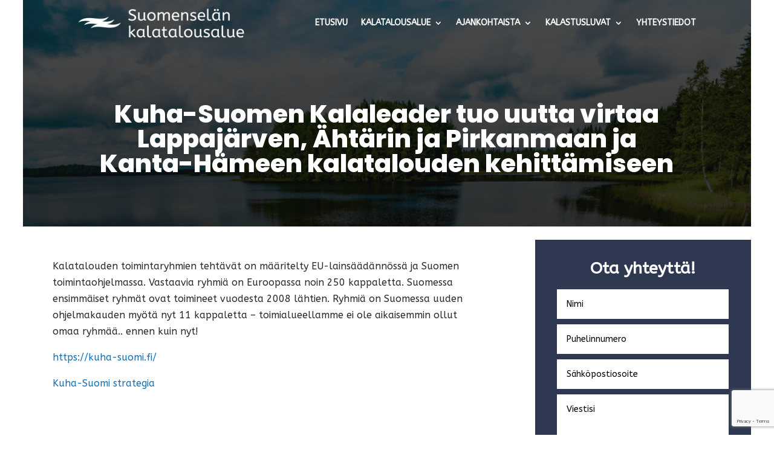

--- FILE ---
content_type: text/html; charset=utf-8
request_url: https://www.google.com/recaptcha/api2/anchor?ar=1&k=6LchADcpAAAAALmzqf9o5uvfhlD5KdtmSPOfXLRM&co=aHR0cHM6Ly9zdW9tZW5zZWxhbmt0YS5maTo0NDM.&hl=en&v=N67nZn4AqZkNcbeMu4prBgzg&size=invisible&anchor-ms=20000&execute-ms=30000&cb=zaznh8wnofrj
body_size: 48568
content:
<!DOCTYPE HTML><html dir="ltr" lang="en"><head><meta http-equiv="Content-Type" content="text/html; charset=UTF-8">
<meta http-equiv="X-UA-Compatible" content="IE=edge">
<title>reCAPTCHA</title>
<style type="text/css">
/* cyrillic-ext */
@font-face {
  font-family: 'Roboto';
  font-style: normal;
  font-weight: 400;
  font-stretch: 100%;
  src: url(//fonts.gstatic.com/s/roboto/v48/KFO7CnqEu92Fr1ME7kSn66aGLdTylUAMa3GUBHMdazTgWw.woff2) format('woff2');
  unicode-range: U+0460-052F, U+1C80-1C8A, U+20B4, U+2DE0-2DFF, U+A640-A69F, U+FE2E-FE2F;
}
/* cyrillic */
@font-face {
  font-family: 'Roboto';
  font-style: normal;
  font-weight: 400;
  font-stretch: 100%;
  src: url(//fonts.gstatic.com/s/roboto/v48/KFO7CnqEu92Fr1ME7kSn66aGLdTylUAMa3iUBHMdazTgWw.woff2) format('woff2');
  unicode-range: U+0301, U+0400-045F, U+0490-0491, U+04B0-04B1, U+2116;
}
/* greek-ext */
@font-face {
  font-family: 'Roboto';
  font-style: normal;
  font-weight: 400;
  font-stretch: 100%;
  src: url(//fonts.gstatic.com/s/roboto/v48/KFO7CnqEu92Fr1ME7kSn66aGLdTylUAMa3CUBHMdazTgWw.woff2) format('woff2');
  unicode-range: U+1F00-1FFF;
}
/* greek */
@font-face {
  font-family: 'Roboto';
  font-style: normal;
  font-weight: 400;
  font-stretch: 100%;
  src: url(//fonts.gstatic.com/s/roboto/v48/KFO7CnqEu92Fr1ME7kSn66aGLdTylUAMa3-UBHMdazTgWw.woff2) format('woff2');
  unicode-range: U+0370-0377, U+037A-037F, U+0384-038A, U+038C, U+038E-03A1, U+03A3-03FF;
}
/* math */
@font-face {
  font-family: 'Roboto';
  font-style: normal;
  font-weight: 400;
  font-stretch: 100%;
  src: url(//fonts.gstatic.com/s/roboto/v48/KFO7CnqEu92Fr1ME7kSn66aGLdTylUAMawCUBHMdazTgWw.woff2) format('woff2');
  unicode-range: U+0302-0303, U+0305, U+0307-0308, U+0310, U+0312, U+0315, U+031A, U+0326-0327, U+032C, U+032F-0330, U+0332-0333, U+0338, U+033A, U+0346, U+034D, U+0391-03A1, U+03A3-03A9, U+03B1-03C9, U+03D1, U+03D5-03D6, U+03F0-03F1, U+03F4-03F5, U+2016-2017, U+2034-2038, U+203C, U+2040, U+2043, U+2047, U+2050, U+2057, U+205F, U+2070-2071, U+2074-208E, U+2090-209C, U+20D0-20DC, U+20E1, U+20E5-20EF, U+2100-2112, U+2114-2115, U+2117-2121, U+2123-214F, U+2190, U+2192, U+2194-21AE, U+21B0-21E5, U+21F1-21F2, U+21F4-2211, U+2213-2214, U+2216-22FF, U+2308-230B, U+2310, U+2319, U+231C-2321, U+2336-237A, U+237C, U+2395, U+239B-23B7, U+23D0, U+23DC-23E1, U+2474-2475, U+25AF, U+25B3, U+25B7, U+25BD, U+25C1, U+25CA, U+25CC, U+25FB, U+266D-266F, U+27C0-27FF, U+2900-2AFF, U+2B0E-2B11, U+2B30-2B4C, U+2BFE, U+3030, U+FF5B, U+FF5D, U+1D400-1D7FF, U+1EE00-1EEFF;
}
/* symbols */
@font-face {
  font-family: 'Roboto';
  font-style: normal;
  font-weight: 400;
  font-stretch: 100%;
  src: url(//fonts.gstatic.com/s/roboto/v48/KFO7CnqEu92Fr1ME7kSn66aGLdTylUAMaxKUBHMdazTgWw.woff2) format('woff2');
  unicode-range: U+0001-000C, U+000E-001F, U+007F-009F, U+20DD-20E0, U+20E2-20E4, U+2150-218F, U+2190, U+2192, U+2194-2199, U+21AF, U+21E6-21F0, U+21F3, U+2218-2219, U+2299, U+22C4-22C6, U+2300-243F, U+2440-244A, U+2460-24FF, U+25A0-27BF, U+2800-28FF, U+2921-2922, U+2981, U+29BF, U+29EB, U+2B00-2BFF, U+4DC0-4DFF, U+FFF9-FFFB, U+10140-1018E, U+10190-1019C, U+101A0, U+101D0-101FD, U+102E0-102FB, U+10E60-10E7E, U+1D2C0-1D2D3, U+1D2E0-1D37F, U+1F000-1F0FF, U+1F100-1F1AD, U+1F1E6-1F1FF, U+1F30D-1F30F, U+1F315, U+1F31C, U+1F31E, U+1F320-1F32C, U+1F336, U+1F378, U+1F37D, U+1F382, U+1F393-1F39F, U+1F3A7-1F3A8, U+1F3AC-1F3AF, U+1F3C2, U+1F3C4-1F3C6, U+1F3CA-1F3CE, U+1F3D4-1F3E0, U+1F3ED, U+1F3F1-1F3F3, U+1F3F5-1F3F7, U+1F408, U+1F415, U+1F41F, U+1F426, U+1F43F, U+1F441-1F442, U+1F444, U+1F446-1F449, U+1F44C-1F44E, U+1F453, U+1F46A, U+1F47D, U+1F4A3, U+1F4B0, U+1F4B3, U+1F4B9, U+1F4BB, U+1F4BF, U+1F4C8-1F4CB, U+1F4D6, U+1F4DA, U+1F4DF, U+1F4E3-1F4E6, U+1F4EA-1F4ED, U+1F4F7, U+1F4F9-1F4FB, U+1F4FD-1F4FE, U+1F503, U+1F507-1F50B, U+1F50D, U+1F512-1F513, U+1F53E-1F54A, U+1F54F-1F5FA, U+1F610, U+1F650-1F67F, U+1F687, U+1F68D, U+1F691, U+1F694, U+1F698, U+1F6AD, U+1F6B2, U+1F6B9-1F6BA, U+1F6BC, U+1F6C6-1F6CF, U+1F6D3-1F6D7, U+1F6E0-1F6EA, U+1F6F0-1F6F3, U+1F6F7-1F6FC, U+1F700-1F7FF, U+1F800-1F80B, U+1F810-1F847, U+1F850-1F859, U+1F860-1F887, U+1F890-1F8AD, U+1F8B0-1F8BB, U+1F8C0-1F8C1, U+1F900-1F90B, U+1F93B, U+1F946, U+1F984, U+1F996, U+1F9E9, U+1FA00-1FA6F, U+1FA70-1FA7C, U+1FA80-1FA89, U+1FA8F-1FAC6, U+1FACE-1FADC, U+1FADF-1FAE9, U+1FAF0-1FAF8, U+1FB00-1FBFF;
}
/* vietnamese */
@font-face {
  font-family: 'Roboto';
  font-style: normal;
  font-weight: 400;
  font-stretch: 100%;
  src: url(//fonts.gstatic.com/s/roboto/v48/KFO7CnqEu92Fr1ME7kSn66aGLdTylUAMa3OUBHMdazTgWw.woff2) format('woff2');
  unicode-range: U+0102-0103, U+0110-0111, U+0128-0129, U+0168-0169, U+01A0-01A1, U+01AF-01B0, U+0300-0301, U+0303-0304, U+0308-0309, U+0323, U+0329, U+1EA0-1EF9, U+20AB;
}
/* latin-ext */
@font-face {
  font-family: 'Roboto';
  font-style: normal;
  font-weight: 400;
  font-stretch: 100%;
  src: url(//fonts.gstatic.com/s/roboto/v48/KFO7CnqEu92Fr1ME7kSn66aGLdTylUAMa3KUBHMdazTgWw.woff2) format('woff2');
  unicode-range: U+0100-02BA, U+02BD-02C5, U+02C7-02CC, U+02CE-02D7, U+02DD-02FF, U+0304, U+0308, U+0329, U+1D00-1DBF, U+1E00-1E9F, U+1EF2-1EFF, U+2020, U+20A0-20AB, U+20AD-20C0, U+2113, U+2C60-2C7F, U+A720-A7FF;
}
/* latin */
@font-face {
  font-family: 'Roboto';
  font-style: normal;
  font-weight: 400;
  font-stretch: 100%;
  src: url(//fonts.gstatic.com/s/roboto/v48/KFO7CnqEu92Fr1ME7kSn66aGLdTylUAMa3yUBHMdazQ.woff2) format('woff2');
  unicode-range: U+0000-00FF, U+0131, U+0152-0153, U+02BB-02BC, U+02C6, U+02DA, U+02DC, U+0304, U+0308, U+0329, U+2000-206F, U+20AC, U+2122, U+2191, U+2193, U+2212, U+2215, U+FEFF, U+FFFD;
}
/* cyrillic-ext */
@font-face {
  font-family: 'Roboto';
  font-style: normal;
  font-weight: 500;
  font-stretch: 100%;
  src: url(//fonts.gstatic.com/s/roboto/v48/KFO7CnqEu92Fr1ME7kSn66aGLdTylUAMa3GUBHMdazTgWw.woff2) format('woff2');
  unicode-range: U+0460-052F, U+1C80-1C8A, U+20B4, U+2DE0-2DFF, U+A640-A69F, U+FE2E-FE2F;
}
/* cyrillic */
@font-face {
  font-family: 'Roboto';
  font-style: normal;
  font-weight: 500;
  font-stretch: 100%;
  src: url(//fonts.gstatic.com/s/roboto/v48/KFO7CnqEu92Fr1ME7kSn66aGLdTylUAMa3iUBHMdazTgWw.woff2) format('woff2');
  unicode-range: U+0301, U+0400-045F, U+0490-0491, U+04B0-04B1, U+2116;
}
/* greek-ext */
@font-face {
  font-family: 'Roboto';
  font-style: normal;
  font-weight: 500;
  font-stretch: 100%;
  src: url(//fonts.gstatic.com/s/roboto/v48/KFO7CnqEu92Fr1ME7kSn66aGLdTylUAMa3CUBHMdazTgWw.woff2) format('woff2');
  unicode-range: U+1F00-1FFF;
}
/* greek */
@font-face {
  font-family: 'Roboto';
  font-style: normal;
  font-weight: 500;
  font-stretch: 100%;
  src: url(//fonts.gstatic.com/s/roboto/v48/KFO7CnqEu92Fr1ME7kSn66aGLdTylUAMa3-UBHMdazTgWw.woff2) format('woff2');
  unicode-range: U+0370-0377, U+037A-037F, U+0384-038A, U+038C, U+038E-03A1, U+03A3-03FF;
}
/* math */
@font-face {
  font-family: 'Roboto';
  font-style: normal;
  font-weight: 500;
  font-stretch: 100%;
  src: url(//fonts.gstatic.com/s/roboto/v48/KFO7CnqEu92Fr1ME7kSn66aGLdTylUAMawCUBHMdazTgWw.woff2) format('woff2');
  unicode-range: U+0302-0303, U+0305, U+0307-0308, U+0310, U+0312, U+0315, U+031A, U+0326-0327, U+032C, U+032F-0330, U+0332-0333, U+0338, U+033A, U+0346, U+034D, U+0391-03A1, U+03A3-03A9, U+03B1-03C9, U+03D1, U+03D5-03D6, U+03F0-03F1, U+03F4-03F5, U+2016-2017, U+2034-2038, U+203C, U+2040, U+2043, U+2047, U+2050, U+2057, U+205F, U+2070-2071, U+2074-208E, U+2090-209C, U+20D0-20DC, U+20E1, U+20E5-20EF, U+2100-2112, U+2114-2115, U+2117-2121, U+2123-214F, U+2190, U+2192, U+2194-21AE, U+21B0-21E5, U+21F1-21F2, U+21F4-2211, U+2213-2214, U+2216-22FF, U+2308-230B, U+2310, U+2319, U+231C-2321, U+2336-237A, U+237C, U+2395, U+239B-23B7, U+23D0, U+23DC-23E1, U+2474-2475, U+25AF, U+25B3, U+25B7, U+25BD, U+25C1, U+25CA, U+25CC, U+25FB, U+266D-266F, U+27C0-27FF, U+2900-2AFF, U+2B0E-2B11, U+2B30-2B4C, U+2BFE, U+3030, U+FF5B, U+FF5D, U+1D400-1D7FF, U+1EE00-1EEFF;
}
/* symbols */
@font-face {
  font-family: 'Roboto';
  font-style: normal;
  font-weight: 500;
  font-stretch: 100%;
  src: url(//fonts.gstatic.com/s/roboto/v48/KFO7CnqEu92Fr1ME7kSn66aGLdTylUAMaxKUBHMdazTgWw.woff2) format('woff2');
  unicode-range: U+0001-000C, U+000E-001F, U+007F-009F, U+20DD-20E0, U+20E2-20E4, U+2150-218F, U+2190, U+2192, U+2194-2199, U+21AF, U+21E6-21F0, U+21F3, U+2218-2219, U+2299, U+22C4-22C6, U+2300-243F, U+2440-244A, U+2460-24FF, U+25A0-27BF, U+2800-28FF, U+2921-2922, U+2981, U+29BF, U+29EB, U+2B00-2BFF, U+4DC0-4DFF, U+FFF9-FFFB, U+10140-1018E, U+10190-1019C, U+101A0, U+101D0-101FD, U+102E0-102FB, U+10E60-10E7E, U+1D2C0-1D2D3, U+1D2E0-1D37F, U+1F000-1F0FF, U+1F100-1F1AD, U+1F1E6-1F1FF, U+1F30D-1F30F, U+1F315, U+1F31C, U+1F31E, U+1F320-1F32C, U+1F336, U+1F378, U+1F37D, U+1F382, U+1F393-1F39F, U+1F3A7-1F3A8, U+1F3AC-1F3AF, U+1F3C2, U+1F3C4-1F3C6, U+1F3CA-1F3CE, U+1F3D4-1F3E0, U+1F3ED, U+1F3F1-1F3F3, U+1F3F5-1F3F7, U+1F408, U+1F415, U+1F41F, U+1F426, U+1F43F, U+1F441-1F442, U+1F444, U+1F446-1F449, U+1F44C-1F44E, U+1F453, U+1F46A, U+1F47D, U+1F4A3, U+1F4B0, U+1F4B3, U+1F4B9, U+1F4BB, U+1F4BF, U+1F4C8-1F4CB, U+1F4D6, U+1F4DA, U+1F4DF, U+1F4E3-1F4E6, U+1F4EA-1F4ED, U+1F4F7, U+1F4F9-1F4FB, U+1F4FD-1F4FE, U+1F503, U+1F507-1F50B, U+1F50D, U+1F512-1F513, U+1F53E-1F54A, U+1F54F-1F5FA, U+1F610, U+1F650-1F67F, U+1F687, U+1F68D, U+1F691, U+1F694, U+1F698, U+1F6AD, U+1F6B2, U+1F6B9-1F6BA, U+1F6BC, U+1F6C6-1F6CF, U+1F6D3-1F6D7, U+1F6E0-1F6EA, U+1F6F0-1F6F3, U+1F6F7-1F6FC, U+1F700-1F7FF, U+1F800-1F80B, U+1F810-1F847, U+1F850-1F859, U+1F860-1F887, U+1F890-1F8AD, U+1F8B0-1F8BB, U+1F8C0-1F8C1, U+1F900-1F90B, U+1F93B, U+1F946, U+1F984, U+1F996, U+1F9E9, U+1FA00-1FA6F, U+1FA70-1FA7C, U+1FA80-1FA89, U+1FA8F-1FAC6, U+1FACE-1FADC, U+1FADF-1FAE9, U+1FAF0-1FAF8, U+1FB00-1FBFF;
}
/* vietnamese */
@font-face {
  font-family: 'Roboto';
  font-style: normal;
  font-weight: 500;
  font-stretch: 100%;
  src: url(//fonts.gstatic.com/s/roboto/v48/KFO7CnqEu92Fr1ME7kSn66aGLdTylUAMa3OUBHMdazTgWw.woff2) format('woff2');
  unicode-range: U+0102-0103, U+0110-0111, U+0128-0129, U+0168-0169, U+01A0-01A1, U+01AF-01B0, U+0300-0301, U+0303-0304, U+0308-0309, U+0323, U+0329, U+1EA0-1EF9, U+20AB;
}
/* latin-ext */
@font-face {
  font-family: 'Roboto';
  font-style: normal;
  font-weight: 500;
  font-stretch: 100%;
  src: url(//fonts.gstatic.com/s/roboto/v48/KFO7CnqEu92Fr1ME7kSn66aGLdTylUAMa3KUBHMdazTgWw.woff2) format('woff2');
  unicode-range: U+0100-02BA, U+02BD-02C5, U+02C7-02CC, U+02CE-02D7, U+02DD-02FF, U+0304, U+0308, U+0329, U+1D00-1DBF, U+1E00-1E9F, U+1EF2-1EFF, U+2020, U+20A0-20AB, U+20AD-20C0, U+2113, U+2C60-2C7F, U+A720-A7FF;
}
/* latin */
@font-face {
  font-family: 'Roboto';
  font-style: normal;
  font-weight: 500;
  font-stretch: 100%;
  src: url(//fonts.gstatic.com/s/roboto/v48/KFO7CnqEu92Fr1ME7kSn66aGLdTylUAMa3yUBHMdazQ.woff2) format('woff2');
  unicode-range: U+0000-00FF, U+0131, U+0152-0153, U+02BB-02BC, U+02C6, U+02DA, U+02DC, U+0304, U+0308, U+0329, U+2000-206F, U+20AC, U+2122, U+2191, U+2193, U+2212, U+2215, U+FEFF, U+FFFD;
}
/* cyrillic-ext */
@font-face {
  font-family: 'Roboto';
  font-style: normal;
  font-weight: 900;
  font-stretch: 100%;
  src: url(//fonts.gstatic.com/s/roboto/v48/KFO7CnqEu92Fr1ME7kSn66aGLdTylUAMa3GUBHMdazTgWw.woff2) format('woff2');
  unicode-range: U+0460-052F, U+1C80-1C8A, U+20B4, U+2DE0-2DFF, U+A640-A69F, U+FE2E-FE2F;
}
/* cyrillic */
@font-face {
  font-family: 'Roboto';
  font-style: normal;
  font-weight: 900;
  font-stretch: 100%;
  src: url(//fonts.gstatic.com/s/roboto/v48/KFO7CnqEu92Fr1ME7kSn66aGLdTylUAMa3iUBHMdazTgWw.woff2) format('woff2');
  unicode-range: U+0301, U+0400-045F, U+0490-0491, U+04B0-04B1, U+2116;
}
/* greek-ext */
@font-face {
  font-family: 'Roboto';
  font-style: normal;
  font-weight: 900;
  font-stretch: 100%;
  src: url(//fonts.gstatic.com/s/roboto/v48/KFO7CnqEu92Fr1ME7kSn66aGLdTylUAMa3CUBHMdazTgWw.woff2) format('woff2');
  unicode-range: U+1F00-1FFF;
}
/* greek */
@font-face {
  font-family: 'Roboto';
  font-style: normal;
  font-weight: 900;
  font-stretch: 100%;
  src: url(//fonts.gstatic.com/s/roboto/v48/KFO7CnqEu92Fr1ME7kSn66aGLdTylUAMa3-UBHMdazTgWw.woff2) format('woff2');
  unicode-range: U+0370-0377, U+037A-037F, U+0384-038A, U+038C, U+038E-03A1, U+03A3-03FF;
}
/* math */
@font-face {
  font-family: 'Roboto';
  font-style: normal;
  font-weight: 900;
  font-stretch: 100%;
  src: url(//fonts.gstatic.com/s/roboto/v48/KFO7CnqEu92Fr1ME7kSn66aGLdTylUAMawCUBHMdazTgWw.woff2) format('woff2');
  unicode-range: U+0302-0303, U+0305, U+0307-0308, U+0310, U+0312, U+0315, U+031A, U+0326-0327, U+032C, U+032F-0330, U+0332-0333, U+0338, U+033A, U+0346, U+034D, U+0391-03A1, U+03A3-03A9, U+03B1-03C9, U+03D1, U+03D5-03D6, U+03F0-03F1, U+03F4-03F5, U+2016-2017, U+2034-2038, U+203C, U+2040, U+2043, U+2047, U+2050, U+2057, U+205F, U+2070-2071, U+2074-208E, U+2090-209C, U+20D0-20DC, U+20E1, U+20E5-20EF, U+2100-2112, U+2114-2115, U+2117-2121, U+2123-214F, U+2190, U+2192, U+2194-21AE, U+21B0-21E5, U+21F1-21F2, U+21F4-2211, U+2213-2214, U+2216-22FF, U+2308-230B, U+2310, U+2319, U+231C-2321, U+2336-237A, U+237C, U+2395, U+239B-23B7, U+23D0, U+23DC-23E1, U+2474-2475, U+25AF, U+25B3, U+25B7, U+25BD, U+25C1, U+25CA, U+25CC, U+25FB, U+266D-266F, U+27C0-27FF, U+2900-2AFF, U+2B0E-2B11, U+2B30-2B4C, U+2BFE, U+3030, U+FF5B, U+FF5D, U+1D400-1D7FF, U+1EE00-1EEFF;
}
/* symbols */
@font-face {
  font-family: 'Roboto';
  font-style: normal;
  font-weight: 900;
  font-stretch: 100%;
  src: url(//fonts.gstatic.com/s/roboto/v48/KFO7CnqEu92Fr1ME7kSn66aGLdTylUAMaxKUBHMdazTgWw.woff2) format('woff2');
  unicode-range: U+0001-000C, U+000E-001F, U+007F-009F, U+20DD-20E0, U+20E2-20E4, U+2150-218F, U+2190, U+2192, U+2194-2199, U+21AF, U+21E6-21F0, U+21F3, U+2218-2219, U+2299, U+22C4-22C6, U+2300-243F, U+2440-244A, U+2460-24FF, U+25A0-27BF, U+2800-28FF, U+2921-2922, U+2981, U+29BF, U+29EB, U+2B00-2BFF, U+4DC0-4DFF, U+FFF9-FFFB, U+10140-1018E, U+10190-1019C, U+101A0, U+101D0-101FD, U+102E0-102FB, U+10E60-10E7E, U+1D2C0-1D2D3, U+1D2E0-1D37F, U+1F000-1F0FF, U+1F100-1F1AD, U+1F1E6-1F1FF, U+1F30D-1F30F, U+1F315, U+1F31C, U+1F31E, U+1F320-1F32C, U+1F336, U+1F378, U+1F37D, U+1F382, U+1F393-1F39F, U+1F3A7-1F3A8, U+1F3AC-1F3AF, U+1F3C2, U+1F3C4-1F3C6, U+1F3CA-1F3CE, U+1F3D4-1F3E0, U+1F3ED, U+1F3F1-1F3F3, U+1F3F5-1F3F7, U+1F408, U+1F415, U+1F41F, U+1F426, U+1F43F, U+1F441-1F442, U+1F444, U+1F446-1F449, U+1F44C-1F44E, U+1F453, U+1F46A, U+1F47D, U+1F4A3, U+1F4B0, U+1F4B3, U+1F4B9, U+1F4BB, U+1F4BF, U+1F4C8-1F4CB, U+1F4D6, U+1F4DA, U+1F4DF, U+1F4E3-1F4E6, U+1F4EA-1F4ED, U+1F4F7, U+1F4F9-1F4FB, U+1F4FD-1F4FE, U+1F503, U+1F507-1F50B, U+1F50D, U+1F512-1F513, U+1F53E-1F54A, U+1F54F-1F5FA, U+1F610, U+1F650-1F67F, U+1F687, U+1F68D, U+1F691, U+1F694, U+1F698, U+1F6AD, U+1F6B2, U+1F6B9-1F6BA, U+1F6BC, U+1F6C6-1F6CF, U+1F6D3-1F6D7, U+1F6E0-1F6EA, U+1F6F0-1F6F3, U+1F6F7-1F6FC, U+1F700-1F7FF, U+1F800-1F80B, U+1F810-1F847, U+1F850-1F859, U+1F860-1F887, U+1F890-1F8AD, U+1F8B0-1F8BB, U+1F8C0-1F8C1, U+1F900-1F90B, U+1F93B, U+1F946, U+1F984, U+1F996, U+1F9E9, U+1FA00-1FA6F, U+1FA70-1FA7C, U+1FA80-1FA89, U+1FA8F-1FAC6, U+1FACE-1FADC, U+1FADF-1FAE9, U+1FAF0-1FAF8, U+1FB00-1FBFF;
}
/* vietnamese */
@font-face {
  font-family: 'Roboto';
  font-style: normal;
  font-weight: 900;
  font-stretch: 100%;
  src: url(//fonts.gstatic.com/s/roboto/v48/KFO7CnqEu92Fr1ME7kSn66aGLdTylUAMa3OUBHMdazTgWw.woff2) format('woff2');
  unicode-range: U+0102-0103, U+0110-0111, U+0128-0129, U+0168-0169, U+01A0-01A1, U+01AF-01B0, U+0300-0301, U+0303-0304, U+0308-0309, U+0323, U+0329, U+1EA0-1EF9, U+20AB;
}
/* latin-ext */
@font-face {
  font-family: 'Roboto';
  font-style: normal;
  font-weight: 900;
  font-stretch: 100%;
  src: url(//fonts.gstatic.com/s/roboto/v48/KFO7CnqEu92Fr1ME7kSn66aGLdTylUAMa3KUBHMdazTgWw.woff2) format('woff2');
  unicode-range: U+0100-02BA, U+02BD-02C5, U+02C7-02CC, U+02CE-02D7, U+02DD-02FF, U+0304, U+0308, U+0329, U+1D00-1DBF, U+1E00-1E9F, U+1EF2-1EFF, U+2020, U+20A0-20AB, U+20AD-20C0, U+2113, U+2C60-2C7F, U+A720-A7FF;
}
/* latin */
@font-face {
  font-family: 'Roboto';
  font-style: normal;
  font-weight: 900;
  font-stretch: 100%;
  src: url(//fonts.gstatic.com/s/roboto/v48/KFO7CnqEu92Fr1ME7kSn66aGLdTylUAMa3yUBHMdazQ.woff2) format('woff2');
  unicode-range: U+0000-00FF, U+0131, U+0152-0153, U+02BB-02BC, U+02C6, U+02DA, U+02DC, U+0304, U+0308, U+0329, U+2000-206F, U+20AC, U+2122, U+2191, U+2193, U+2212, U+2215, U+FEFF, U+FFFD;
}

</style>
<link rel="stylesheet" type="text/css" href="https://www.gstatic.com/recaptcha/releases/N67nZn4AqZkNcbeMu4prBgzg/styles__ltr.css">
<script nonce="MbPtq9xiPoFpJeYHty_z0A" type="text/javascript">window['__recaptcha_api'] = 'https://www.google.com/recaptcha/api2/';</script>
<script type="text/javascript" src="https://www.gstatic.com/recaptcha/releases/N67nZn4AqZkNcbeMu4prBgzg/recaptcha__en.js" nonce="MbPtq9xiPoFpJeYHty_z0A">
      
    </script></head>
<body><div id="rc-anchor-alert" class="rc-anchor-alert"></div>
<input type="hidden" id="recaptcha-token" value="[base64]">
<script type="text/javascript" nonce="MbPtq9xiPoFpJeYHty_z0A">
      recaptcha.anchor.Main.init("[\x22ainput\x22,[\x22bgdata\x22,\x22\x22,\[base64]/[base64]/[base64]/[base64]/[base64]/UltsKytdPUU6KEU8MjA0OD9SW2wrK109RT4+NnwxOTI6KChFJjY0NTEyKT09NTUyOTYmJk0rMTxjLmxlbmd0aCYmKGMuY2hhckNvZGVBdChNKzEpJjY0NTEyKT09NTYzMjA/[base64]/[base64]/[base64]/[base64]/[base64]/[base64]/[base64]\x22,\[base64]\\u003d\\u003d\x22,\x22RGMWw5rDusKRT8OSw455TEDDk2laanvDtsOLw67DqxnCgwnDgFHCvsO9KyloXsK8cT9hwrAZwqPCscOsPcKDOsKYHj9ewpvCiWkGAMKUw4TCksKKOMKJw57DhcOXWX0NDMOGEsOlwpPCo3rDtcKvb2HCjsO0VSnDvMO/[base64]/DhB9kwpF6woIYRcOrwpQgNTrDrjDDv8Kmwp5mFsKNw4d8w5F4wqlvw6dKwrEIw6vCjcKZKVnCi3Jew6YowrHDhl/DjVxBw5dawq5Hw5swwo7DmR09ZcKHS8Ovw63Cn8O6w7VtwpjDkcO1woPDhWk3wrUfw7HDsy7CtlvDklbCk1TCk8Oiw4bDj8ONS0BHwq8rwoTDk1LCgsKGwq7DjBVmCUHDrMOeRm0NNMK4ewoswobDuzHCs8KtCnvCrcOYNcOZw6rClMO/w4fDo8K+wqvChEFCwrsvEcK4w5IVwpRBwpzCsjjDjsOAfhvCgsORe1bDgcOUfV5+EMOYQ8KHwpHCrMOmw4/DhU4pP07DocKHwod6wpvDq0TCp8K+w5LDg8OtwqMFw5LDvsKaYBnDiQhhHSHDqg5xw4pRMkPDozvCk8KgezHDmMKtwpQXCiBHC8OvK8KJw53DssKBwrPCtmkTVkLCsMO+O8KPwoRJe3LCi8KgwqvDsyUbRBjDh8O9RsKNwqPCqTFOwohCwp7CsMOfdMOsw4/CvnTCiTE4w6DDmBxrwr3DhcK/wpvCt8KqSsO7wrbCmkTClWDCn2FFw7nDjnrCkcKuAnYmasOgw5DDqQh9NRXDi8O+HMKjwrHDhyTDhMOBK8OUMFhVRcOjR8OgbCEiXsOcC8K6woHCiMKIwpvDvQR+w55Hw6/Dq8OpOMKfa8KUDcOOEsOOZ8K7w7jDl33CgknDum5uBMK2w5zCk8OHwqTDu8KwX8ODwoPDt0ARNjrCkCfDmxN4OcKSw5bDkyrDt3YWLMO1wqtFwq12UhvCvks5RcK0wp3Ci8Orw5Fae8KhLcK4w7xfwr0/wqHDvcKAwo0Nc2bCocKowpo0woMSPcOxZMKxw5zDshErSsOAGcKiw7rDrMOBRBluw5PDjSDDnTXCnTxeBEMpAAbDj8OSGRQDwq/[base64]/CscOawoEVw7zCvQ/Dt8K8GA7DrTVJwpjCrsK8w7xyw61fQ8KTOUpfDENnHMKoCcKiwqJlcTPCnMOUS3bCo8Oew5XDg8KMw4U0eMK4BsOGJsOKRhUXw5gtPg/ClcKJw6ULw4YdQiZxwo/DgR/Du8ODw6xYwostbcOBF8KBwr8fw40uwrDDsivDuMK7HQBMwrvCsjzCu0fCoGTDtkrDnCrCu8OGwoV5QMKUAnFYdMK4Z8KqKgJFCC/CpRbDhcOhw7DCmSpxwpwTY0Nhw6wvwoZiwpbCslTCoUlrw7YoeELChcK8w4bCh8KsHm55PMK9EFsawpxkS8KxRsOvUMKfwrFnw6TCjMKGw7Nzw75ySMKiw43CunfDhBZkw7fCo8OMP8KrwoUzFU/[base64]/DkcKnw71yUnQZwpnCqmbDrcKpVlR2Q8OzZTRmw4vDrsONw7LDkx9LwpgVw7xgwrTDt8KIPmIXw5rDs8OKUcO1w51gDQrCm8ODPwM/w4BebsK/[base64]/[base64]/CsMOlw7HCsWrCjADCm8OWUBAzJcOswodTwo/Dg1pEw71RwrFGHcOLw7Y/bXjCgsK0wo9HwqQOScOqPcKNw5BnwpcSw69Yw4TCqwLDmMOndFrDmBR9w7zDn8Olw7JXCT3Ck8K5w6R3wrMpTiTCn1V3w47CjksBwrdvw4XCsA7DosKpcQc7w686wqVpTsOLw414w6/DoMKrBRY+bV8+bQA7JQ/[base64]/DiWZewpvCisO6w4LDocOyRsKsIUxyG8K8w5VtBzXDpWbCkFnDkcORCFo+wrpGYDpWXMK+w5bCtsOZQ3XCuyAHbTsgGmPDkFMMbx3Dt03DlRt5A2LChMOSwqTDlMK/wprCilgVw6/[base64]/DlsKvwr7DuGINFUDDl8Oyw4zCs8ORw6HDhHBjwp57w7TDnVrCo8OzUcK+w4TDgcKuGsOACXwvK8OwwpHClC/[base64]/DhMKDdwJjw413Ti9EOMKvNcOQwqE7KF3Du8OzJ2PCkktlJcK5ejfCjsO7DcOsCxReHRHDiMKSHF9Yw63DoTnCjMOmMhzDqMKFFy1cw41awqECw7ESw60zTMOsI2/Dv8KDNsOgIHIVwpHDjFTCosOdw6wEw4kJf8OiwrVTw7BKwpfDpMOowq5pG3xqwqnCk8K8ecOKXQzChypNwr3CmsO0w6EdAiJWw5XDucO2cBNZw7PDhMKMdcONw47DjVRRfWHCncOdasKTw5TDpgjCj8OhwpvCj8KeG0U7dsK0wqkEwrzCgsKUwr/CrRvDkMKLwpRsRMO4wqUlGMK/wqopNMKVM8Oew5BjG8KZAcOvwrbDp2o5w61gwoMSwqgEOMOBw5RRw4Isw6pYworClsOLwrxrDn/[base64]/Dm3nDoGwXVcKiw6/Ci8KrwqrDixHDrcO0w77DpwLCnUZNw5gHw5oMwptGw5vDj8KLwpnDncOqwrkCQGA3AXLCr8OOwpMKT8KuY2QHw6I0w7jDpsKmwoUcw5IFwrDCiMOkw7/CuMORw4suCV/[base64]/wp/Ct8OiS3XCnTR6wq03BsOxw4HDkG3CjMOfXhTCucOnVXbDrMKyHjXCpRXDn0weUMKNw6QZw4/[base64]/YQ0Jw5B8w7RpeMOtw7wndT9sIMKWb8Otw6/DggXCj8OIwqbCnyXCpi/DgsKZX8ODwqxCB8KIW8KkNCPDj8ORw4PDvWcCw7jCkMKUUj7DtcKSwpTCnS/Ds8O1Zy8Qw6FeAcO9wodnw57DpGjCmTskdcK6wo8VM8K1aRLCry1Ww7bCl8OlP8KvwofCglnDg8OMRyzCvRrCrMOgFcOPAcO8woXCvcO6J8OAwrTDmsK0w6XCrEbDp8O6FRJiTGbDulNxw6Q/wpwUw4vDo316MsO4e8OtEcKuwrs6UcK2wpjChMK6fijDhcK/[base64]/[base64]/CqmjDqjYHCMOraMKkwqd+U2vDnMKfPMKewrfDiR9qw63Cm8KqWQl3woE9ecKuw5lPw77DkSbDpVXDrm/[base64]/XsKUeMKULEDDqsOew7IGMXw/woXCuMKCa8OvJSjDtsONVVFIw4YNScKLAcKQwrwXwoF6JMOCw6Fuwqs8wqnDvsOHIzk0M8OyYy/Cv1zChsOzwqZrwpE4w4o5w7/DssO3w6PDiWPDpQ/CrMO8bsKjRSdgTDjDtE7DtcOIGHUPOhVRIHjCsD9cUmgnw5nCo8KALsKQIxc1w5vDmGbDtwXCu8Oow4nCrw42SsOUwqkVfMOIT0nCrFLCs8KNwoROwqrDjlXCnsKwWGM7w73CgsOEe8OJPMOGwrTDlFHClXY3d2zDucOtw77Dk8KSGjDDucK/wonCtW5ZQHfCnsO+BsKyCTnDo8OaLsOkGHnDssOjLcKMMA3DpMKtG8Oaw7EIw5FGwrbDrcOCRsK+w50Mw5NMbGnClcOodMKbwrHDqcO9w5hbwpDClsObXBk1wrfDgMKnwod1w7vDksKVw6knw5LCn2TDtFhGFhEAwow2wo7DhkXCmT/Cjnt+a1QVPMOFGsKmwqjCij/Dog7CgcOhdHojasKuAi46w6oVckJhwoU+wqHCjMKdw5PDm8OVDStUw4rCicODw7drJ8KhJ0jCrsOFw44VwqoYTxHDsMOTDRJQIizDjA/Ctl0Dw740wqwgFsOqw55gYMODw7sqUMO9wpcNYExFBxxnw5HCkSZMZizCjX8SXcKNfQcXDF99cQt7EsOlw7bCpsKYw7dYwqQEccKaYsOLwqtzwpTDqcOCMi4AEnrDg8Ogw6R6V8OAwqjDgkYMwpnDgz/[base64]/HMKfG1dxw6zDgUgcZSrCp8KbwqczScOMQFFRPlhOwpR+wqDCrsOMw6XDiDsWw4DCiMO9w57Crm0VGR9HwqvCll8Cw7RYM8KlWMKxVD1/wqXDi8OYVURmQSbDusOWfSnDrcOdeyM1cFx1woZSbkrCtsKzPsKzw7hJwrXDncKHOHXCqHh+KSNIOcKiw6PDkwTCmMOkw6oCfhdAwoJZAMK2SMObw5N4Zn4cacOFwoR1HmhgFVfDjgbDucOWIMKUw5kHw6Z9SsO/[base64]/wpLDnMK7wosTwqLDt8KmBmfDtxw/[base64]/Dqlh/b8Kkw7U/E8O+woEncsKJwobCtWsDcFlIDAUORsKnwrXDscOiX8Kfw5ZJw4nCjzTChSMNw5/Cn3zCscKZwoU4wo7DlVTDqBJgwqA1w4/Dsi4IwqMlw7zCpH3CmAFuBUdwciB1wq7CjcOwFMKvOBwVY8OfwqvChMOQwrzDr8Ohw5EKCX/Ckgxcw5ZVT8OZwoDCnG7DvcKHwroIwovDlsOzJT7CtcKww6nCuV85GE3CiMOJwoRVPmZqVsOaw6DCkMOtLiI1wqHDrcK6w5XDssKGw54UXMO1aMOTw44Sw7fCuEd5URxDMMOJZ0PCmsO7clZZw43ClcOZw5FSeTLCoj/[base64]/CtBrDhBfDtULCocKZTMKrw7YvADBww5gnw51RwqFPQH/CmcOZZS/DnzlpF8Kdw4nCnCRBQ0jCgwPCicKnwoAawqAJBw97dcK9wppIw7ppw4VVdgIDScOrwqB/w6TDmsOXcMOTfUBaRcOwODNkfC/Dh8O2OcOIQcOVcMKsw5nCv8Obw4Ijw7gDw5zChmFBaVlBwpnDksKRwrJlw5UWeHsAw6rDs0/DksOtYUHCncOWw73CuzfDqyDDmMK2dsOzQsOkHcKUwr5TwqpXFVPDkcOGecOoSxdaQ8OeCsKAw4rCm8OHw5hsX2TCvcOnwrZWc8KIwrnDnVPDjWpZw7gvw54Hwq/CkExjw5vDr2zDn8O0GFtXIUI3w43DvVwYwo1NYTwVXnx6wopuw7jDsD3DvSHCvU55w7towqM5w7ZdXsKLNGHDolfDm8K/wpASSU9cw73Dsy1wccK1a8KaCsKoJVABc8KqHQ4IwqQDw7UeTcKQwqHDksK5A8OawrfDn290K3LCrnbDv8O+WkLDusOGfipjfsOOwrQufmjCiVrDvRrCk8KZEF/Cl8OVwqsLKBs7LHDDvCTCvcO9Fj9vw51LZAfDiMKhw4UCw61nZ8KVw6ZbwqLCmcOlwpkJd0clcE/DoMO8C0jCjMOxw63CuMOBwo0uMsKPLnlUK0bDvsKKwqwsEW3CgcOjwpEFbkBTwokxSWbDgxHDt08bwpvCvUjDocKDRcKSwpdiwpYHAxZYHid9wrbDgFdKwrjCnR7Cr3ZAfx/DgMOqNETDicOhRsO6w4M/wo/[base64]/DuURXw7fCm8OIw5rCkFJnw6BEI0/CnnRaw5HDlsO6CcO2ZwMKB1jCmTbCtcOpwrzDgMOiwpLDpsOzw5x/w6fCnsOfQQIewo9OwqPCl0zDhsO+w6pWQ8O1w4MdJ8KRw4l9w4AKEF/DjMKqKsKuTcORwpfDncOOwqdSbH9kw47DvWNbbmbCmcOkYCEywqTDv8OuwoQjZ8OTKFt7FcK8AMOcwqnDk8KoOsKOw5zDmcKQaMKfOsOaQSxjw7EUf2M6Q8OTAWx/agTClMK5w7ouLWtuCcKrw4jCmi8wIgd9L8Kfw7fCuMOCwrnDscKVDsOaw6/DicKGVnrCo8OMw6TCgMKzwrNaZcKXworCnzTDuhHCscOyw4DDtS3DgUk0IWYaw7waK8OPL8KGw5pbw4s1wrDDt8O/w6M1w4zDjGktw48/GMKDGjPDsgRbw5tSwqwpZBnDpVViwq8KdsO/woodMcOcwqwLw5l/asKbU1IEJ8KRNsKNVmMgw4FRZ1/[base64]/Ck2lfw4ZZw5FzUlxKw67Cn8KkYEF6wr1Cw5c+w67CvWTDhgrDlsOfcAzDhjjDkMO0IcO4wpAxXMK2Dz/Do8KDw7fDsG7DmF/DjU8+wqXCsUXDhMOFT8OJSzQlOSrDqcKFwrg7w78mw4AVw7DDksO2L8KkfMOEwoFEWTZObcOUR18cwo0nREYcwoYUwqdbRwU4JRRIwqXDlA3DrVLDv8Oowpw8w6PCmSbDicK4GibDvUBBw6HCpjc+PAPCmiAUw6DDkl1hwpLChcKtwpLCohvDum/[base64]/[base64]/CpsKUwpfDq1RePMKSDiDDs17CmcOEIGguw7IdFcOPwprCrkVZNy51wr/CmCbDgcKpw7LDpCLCpcO2dxfDjFZrw7Nkw4rChhDDmcOxwoPCmMK+Q24eJcONfnI2w4zDm8OFRw8vwqY9wqnCrcKdT0sxI8OqwosGAsKvETprw6TDoMOAwpJPaMOtb8K1w7Iyw4svS8OQw7wBw6zCtsO8FEjCk8K/w6prwolHw6fCnsKwNn9AHMOPLcKuDGnDiwjDkcKwwowGw5JVw4PCrRcGclPDssKawrjDtMOjw6PCjSdvAXwkwpYvw6DDph5UDV7Ch0HDkcOkwpTDjhzClsOHCUDCrsO5YE/DiMO4w48MeMOfwq3CoU3DscOfBMKPfcOMwqrDjkjClcKHQMOTw5HDriJ5w7V4LMO3wq7DmX0BwpJiwqbCmGbDtQcKw5zCqmjDhxwmFMKtJxfCul1BF8K/J11hDsKtLMK+bVTClxXDtMOOXn9Yw61SwqAZHMKZwrTCgcKrc1LDnsO4w5Ebw5wLwoJZaxfCjcOTwrwawp3CsjnDuh/Cr8KuYMKVdQY/VypKwrfDtRIIw53DqcKFwoTDqhp9J1DDoMOqC8KVwr5bWngeSsK3LMOOCyZhcn3DvMO4bVV/wo8ZwpwqB8Kow6/DtcO5DsKsw4oXTsO1wqLCp0bCrhF6CFlcMcK2w5c/w5lpS3g8w4TCuGbCvsO5MsOBdyfCmMKBwowbwpYqJcOVAXzCllTCkMONw5JKRMK4JlxOw53Ds8OHwoBLwq3DmsKufcKwChUAwqJVDUtrwp4qwrLCvy/[base64]/Dh8KeIkE/wrjCnMKYw7kqw57CvW3CssOyw5gbwrnCkcKTbMKBw68xJVsTKC7Dm8OwMcKfwqnCg3fDnsOXwrrCvcKhw6rDiCo4KznCvxHCml0KCixrw7E3EsKzOFlIw7/DvBHCrnfCqcK7CsKSwr47U8OxwqzCuGjDiQEsw5bCn8KdVn1SwpLChgFOJ8K3TFTDnsOgMMKVwohawoJRwqwxw7jDhATCgsK1w54uw7/Cn8KSw7YJSx3CiHvCkMKcw78Ww67DvmfDhsOQwoLChX9DG8KIw5dyw7oXwq1aOFHDk01ZSzrCusOfwq3Ch2dmwqxfw4wiwrTDo8OxVsKYYWXDhMOTwq/DmcOPO8OdTCXDsXFkdcKnNHJJw4LDmHLDgMOYwo9AByMdw6Inw4fCuMO+wrDDo8KBw7c3IMOww5Nmw5HDtsOsMMKowq5FYFLCnTTCkMK3wrnDhw1WwrAtdcOUwqPDrMKHBsOAw4FdwovDs0ZtBQQ3LE41BHnCsMO4wph/ajXDt8OTAVrDhldIwq7DpcOawoHDlsOuWR1nFwR6KFcZYFjDvMO+cQkZwqfDtCfDlMOmOVBXw7QJwrV7wrXDvsKSw797QEdMJcO8f28Yw5wZccKlehnDssOHw5dEwpfDosOhcMK8wqTCqVHCj25nwpbDsMOxwp/Cs3DDusOhwrfCm8OxMcK5EMKVZ8KgwofDtsOaRMKCwqjCusKNwpIoW0XDsWjDhxxNw7hjUcOAw79ZdsOjw6F3M8K8AMO/w6odw4VoQFTCucK0RhfDlivClyXCocKPBMObwrYqwoHDhi9EOjIgw4NHwo0KcsKuOm/[base64]/[base64]/CkmYgI8OBHsOzQEUPwq3DjDxzw7IGUjQ+L3QuIMKUSmYww7QPw5XCigxsSxHCsSDCosKgeUYmw6xowqZWa8OuI2xdw4LDicK4w6s3w4nDun3DpcOLDRUncxoyw4t5csKZw7/CkCspw7DDoRgVe3nDsMOaw6jCvsOfwoMRwqPDrhRQwqDCjMOME8OlwqJDwpDDnA/Dh8OLNAdwAMOPwrkyVUsxw5QYHW44CsOGLcK7w4PDkcOJTggbHz0uAsK6w4Ncw75sDmjCiDAywprDvyoHwr47w7HColheW2PChcOSw6ByKcOQwrrCjnPDrMOfwprDrMObaMKiw7PCsGxrwrtifsOjw6LDo8OjEH4ew6fDqn/[base64]/Dr8Oawq4mUHjDrsKDXRt4YkVtwo0zJ1PCvsK/[base64]/DnWRXSDXDtCZ9LMKdwr/DssONYVzDqHJ2wot5w7onwpDCnT9MUlXDn8OMwopSwoTDnsOyw6ltew1pwrDDnMKwwpPDocKkwo4pasKxw47DicKNRcOeA8OgE0NhfcOFw5PDkBwAwrzDpwIyw5Aaw5fDrCISN8KEBcKkbMOJYcKKw4QEDMO/Xi/DqcONO8KNw4ghXn/DlMKww4fDgiTDpXohKVByNSwLwpnDg2jDjzrDjMOlB0rDpibDtUfCjE7CvsKowrxQw5lfaBs2wqXCtAwVwp/[base64]/GGBQwovDhy3DusKcw5wdUWnDpcKSG33DoB9cacOHVGQswpzDpjLCvMKaw7R4w5gJPcOHe1HCt8KSwrlzAmzDg8KPSjTDhMKOBMOiwpHCjjICwo7CvU5ew6wtScOmMlHDh3bDkD3ClMKmbcO4wrIgCsOlN8OEDMOYJMKCHgfCpB0FC8K6YsK9CQcOwqjCtMOTwrseXsO/[base64]/Cv8K9w5Q8fsO2AWHCoXFJwr1OUMOPFXtDQMKMw7duDXbDunHDr3PDtATCqUlowpAmw7rDnCXCqiwnwr9Sw6DDqg3Dt8KiRUbCiVPCjsO6wpvDvsKUGXbDj8Kmw6sOwp3DvsKHw43DgxJxHW8pw5RKw5oIAzvChAVQw6nCrsOzMisHAMKCwovCrntpwp98XMK1wqQ5bk/CmCXDrsOPTMKUd04bF8KHw7wkwoTChyR1Bnw/Inpxwo/DmlU5w5MWwodYY1/DsMOIwp7CpzgYeMKeMcK7wo0UJWNmwpY4H8KnUcKjfzJhLi/DvMKHw7fCmcK7X8K+w7HCpAQIwpPDh8K8aMK0wpBDwofDrFw6wqvCscO3asO9QcKPwpDClcOcAsOWwpcbw4PDn8KFbR40wp/[base64]/XMOoMR5nwr7CqBXDmQrDkXJUw5odw4jCgMOSw616MMKOQsOJw6vDiMKQVMKXwqvCumvCo3rCoR/CnxNRw5cNJMKDw517EkwywoLCsVN+UyLCnCnCr8OuMEh1w4rCjnvDmGtpw4Bbwo3Cs8ObwrpoIMKcL8KYUsO5w5c3wrbCsR8IdcKkJMO/w4zCmMKjw5bCucKYW8KGw7fCrsOjw6DCqcKzw6g/woggdycqH8KHw5/DicORE1ZWPAEewoYFNTXCl8O7CsOCw7jCnsKxwrrDmcOaR8KUCTTDiMKfHsOWRSLCtMKiwq9RwqzDscO2w4LDgBbCqVLDn8KWeCDDr37Ck0lnwq3CosOrw6wawpvCvMKpGcKdwo3ClMK+wrFYacKhw5DCmj/DiEXCqwLDlx3Dp8OfVMKYwoDDmsOgwqPDmcO/w4TDhG/CucOmCMO6VBbCucOFIcOfw4gpJ2tiEcOyc8KYdQAlbVjDpMK2wqPCosO6wqsFw60mPATDtnzDhk7DisO5w4LDng4cw4NpCDMfw4fCsTnDlhE9DSnCrEZew6/DrVjCpsK0wpXCsRDCuMKywrpUw64vwqdgwofDncORw7PCsT12IRh1QjwVwprDhcOjw7DCi8K5w5fDnk7CqkptbAEuGcKRKUrDli0fw7XCpsKGMsOkwr9iA8KDwovCtcKPwpYHwo/DuMKpw43DisKhaMKnPTLCjMK6w4zDphjCvhbCqcK9wrDDsmdxwqoJwqtPw6XDp8K6TTpKaDnDhcKaJTDCvMK6w7bDhkICwqbDk1/DvsO5wq7CphzDvSw6AQAYw5LDjRzCgHlgCsOLwqUeRCbCsQxWUcK/w4rDunNTwrnCoMO8SzHDiHLDhcKIFsOYQG3Dn8OkGjMfdUoDb0tUwozCqgrChTBAwqjCpyzCmhh/DcKHw7vDp0bDg2Mew4bDg8OSEjPCt8OeV8OZIl0UUTXCsShKwrIhwo7DtR/DrQoIwrjDvsKGfcKYP8KHw7bDnMKgw7drF8OvGsKnJFLCtgjDmXAZCzzDsMK7woIlaXV8w77CtkA3fHnClVUGP8KYVk5/w4LChzfCiFgmw6JuwoJRAG3DjcKdBHRVCDl/[base64]/DgklVw4VRAgNzI8KTBj/Ci8Orw77Dq2PCghQ7XnknPsKbE8OdwrvDpT9palrDqcOiEsOubmVNDiFJw6rDjlIzCykfwoTDmMOcw4BswqbDomIubi80w57DgQMZwrnDkMOuw5wVw68sc1PCqMOVKsOTw6U5PsKvw4dWMg/Dj8O/RMOOesOHfBHCk03CgVrDlWHDvsKCK8K4C8OtEUbDtj7CuFfDv8KbwpnDs8OAw7IaCsOGw6heazHDgAbDhX7CpnTDulcJckTCkcOCw6TDi8KowrLCpU51TknCrlNLUMK+w77DtcKtwp/CgVnDkRIJRUQRLy1lXXXDgmXCv8K8wrHCtsKOCcOSwrTDg8ObXm3DjU7Dmn7DjMOQJ8OJwovCoMKSwrTDuMO7LT1VwoJ0wpzDhEtTw6jCpsOZw6dhw7hGwrPCm8KEXnjDkg/[base64]/DhcKBIMOSw5IRw6IBwpjDvAJnZ1vDpnPCrCNFCMO8VsKzU8OMH8KANsOkwps5w4bDvQTCu8O8Z8OVwp7CnX3DksOgw78oXnELw4sfwrzChB/[base64]/ClsOQwpLCvsOrQ8OzKnHCqMOYM8OuBxwbRDJJcQTCo21Cw7/[base64]/w5DDqwzDum/DgDXCilTCoWcXw5Awwrkrw7pNwobDvx8Kw4YUw7vCpMOSfcKaw6lQa8KRw73DsV/CqVgAcWJbJcOWRhHDnsKvw6IkADbDjcKAcMOpHDcvwq5/[base64]/DtVZQw4xow7VoworCn8KCworCqyU/[base64]/ETwHw7Q2fk4Tw6E/NsO7wrXDkMKvfkI2SV3DrsKCw6/DskLCi8KQfMKfIE/DmMKANxPCrTIXZnZUbsOWw67DlsKvwqvDmTIcN8Kvf17Cimk3wqpjwrfCsMKzECNeEcK5WcOEVTnDpwPDo8OVA1Z8eEMbwprDlE7DrF/CtQrDlMOLOsKvJcKnwpTCrcOQPCIswrHCkMONGw1hw6bDjMOAwrPDqcOKR8KaUnx0w5QRwrUVwobDmcO5wq4kK0/CtMKuw494Wi0Xw5sEEcKhIiLCmF94Clgrw4p4EsKQcMOKw6BVw4JTGMOXRz5Lwp9bwo7Di8OtaEl4wpHChcKvwr7CpMOgZHXCoWcPw7LDuCEsX8K5K2MRQlXDoD/DlxBnwo9pIkhAw6lqDsOWCz10w5PCoDHDhsKdwp5jw47Cs8KHwqfCiDocaMKHwr7CqcKcTcKXWj/ClzjDh23DgsOOWMK2w4cxwrTDoDEYwrlNwobCn2AXw77CsVzDlsO0wojDq8O1AMOxWG5cw5LDjRoLMcK8wpYmwrBzwoZzHwgzc8K6w6JxEjZ4wpBmw6jDhVYRYMO0Qz8hFlLCqXjDjDxhwrlTw5TDmMK9OMKadHFYaMOIP8O+w7wtw6l9AD/DjCNZHcKyT0jCqxvDi8OJwpoMYsKyRcOHwqpEwrBcw6/DhBl1w5MrwoFBUcOCB0U2w5DCs8KeMTDDqcOiw49QwpR0wocRXXbDu1LDh17Dpwt5LS8/YMK6LcOWw4AOIzzDsMK6wrPDs8KwPnzDthvCscOvDMO1NCHCl8KCw7xVw4IcwpvCh1kZwrzDjiPCn8Ktw7V0Fh4mw7wAworCkMOqdBrCiDjCjsK7R8O6fVNXwqfDmjfCrRYhYcKnw7tqdcKnWGh/w54ZfsK6IcK9c8OeVn8ywqgAwpPDmcOAwrnDncOEwqZjwoXDj8KIU8OySsOINCXCv2zDiX/Ctmckw47DocOvw5InwpjDtMKdIsOgwq5sw5/DlMKTwq7DhcK6wrbCuUzDlDDDjiZPKsKdBMO/[base64]/[base64]/[base64]/dEJ8w6bCvCMAwrgoQMOkHcOgRgMLPmN/wpzCiiNgwp3DohTCs0XDkcO1WCjCigxTP8OPwrJpw5g6XcO3FWshRMObKcKHw4Rzw5EoHiBPbcK/w4vCjsOqZcKzPjLCuMKTOMKRwp/[base64]/[base64]/w70cw5h1w7MfJsO3w7VGw7VKIBjDjgHCrMKMw5snw484w4LCo8K6JcKacR/DuMObPcOYI2LCksKQDg/CpA5feS7Duw/Dv3UHQcOeNMKOwq3DqsOnWMK1wqZpw4YDQkw3wrc5w5LClsO6fcKZw7A/wqgvHsOEwrzCnsOIwpxRTsKAw6BrwrHCuEXDtcO/wofCqsO8w6R2asOfUsKpwrTCrwLDncKSw7IOdg5TVnbDqcO+V1hwdsOZBWrCm8OkwojDtQIow5TDj0fCkl7CpgAPDMKRwqvDtFpUwo3CkDBsw4HCjEfCtMOXKXZmw5nCocKqw6LDtmDCncOZA8O4XQgjEBl+FsODwo/ClR55Tz7CrcKPwrDDh8KIXsKtw6Z0fDnChsO8YCQawqjCkMOww4tsw7Mxw4PChMOZTlEbb8O9GcOpw5jCq8OxWMKew60oPMKYwoDDqAxhW8KrcsORUsOyC8KLDyrCssOgP3szHCFNw6xDMCIEA8KcwoRRSFZBw51Jw5PCpRvCtxFXwot/[base64]/CncOfQsKAecOPw4LDpwkuwrbCvcK/GMOJJwvDl3YMwq3Dv8KiwqvDm8KFwr9jDMOZw7QaO8K1Kl8FwpLDrBs1BnYPOzfDqFHDvAJITjvCl8O2w4E1QMK9CEN6w5NXAcOCwoUhwobCtSE3JsOVwoVxD8KZwoIPGHhpw6tJw58wwo3CiMKtw5/[base64]/wp0Zw6B6w4cFVcOrwpPDl8KIFFzCrMOBwq4Tw6rDkC8aw5bCgMKmKEo+BxXCsQFQRMOLDj/DpcKCwrLDgx/[base64]/Ch0bCssOjQiVCHCUbwqzCmMOrw5fCjcKhw4EqLBosClwAwpbDiEDDqFbCtsOlw6TDmcKsEXHDlG/ClMOowpXDlsKowrEVD3vCpjMIBybDocOdIEnCpUnCj8O7wrvCk0kdU2txw57DiybCg1JPbnB4w7nCrR9fZxZdOsK7fcOlIg3DvsKuZsObwrI+XHo6wpbDv8ObOMOmMiQLP8O+w63CiDTCulQ+w6bDvsOXwoXCjsK/w6nCqMKPwo8Lw7PCscKRDsKMwojClQlTwrQHWHLCqMOQw4LCiMKdOMOnPmPCoMOyDAPDgkTDjMKlw4wNH8Kmw6HDlG3CmcKlOlpbHMKpMMOEw7LDmsO4wpkKwpPCoF07w4zDqsOQw71FFsOTVMK9cE/[base64]/[base64]/wodAwrYzw63CrAcEwpAiwovDlQBEw6jDtMO/wp0YXCDCrSMqw4DCoRrDo1DCosOBQ8KEccK4wqLCmsKiworCmMKmc8Kaw5PDlcK/w61lw5hiZkYKT3Q+B8O2Bz7Dh8KcIcK+wo1/Uj1uwoMNE8O7IcK/[base64]/Dl8O4MwsGwr0uw4jCgzvDncOnF8K0CsOYwpHCncK3VGM9wqs7GnU/KMONw5vCnyLCj8KVwrECasKlLjciwovDvmDDnGzCijvCosKiw4VVfsO1w7vClcKwTcKHwrRHw7HDrTDDh8OlacKcwpIpwr9UexoLwpzCtMKFRkYew6V8w4fCt1J/[base64]/DsS51w5LDnnB1w77CjcKWPcKTwp92aMKYwpcDw7gPw6HDgcOew7VHCsOew4jCnMKEw410wrPCi8OiwpjDl2/CtzYNCkXDpGRVVxpbOcOcXcOAw6oBwr9Kw4HChB09wr4PwqbDhQrCpcKNwrnDssKyPcOWw71+woZJHW5bJsORw4s6w4rDj8OdwrzDkivDlcOpQWcedsKkdSxZBFMwbQ/CrQofw7fCv1AiOsOSDcOfw4vCjk3CkGwlwqEUQcOrETd/wrI6M1bDjMKlw6x2wpdVUUfDrG4ibcKIw4FAH8OeKG7CssKiw4XDiHzDhcOkwrdjw75ycMO4c8KOw6jCr8KwQjbDn8OXw6vDlsOwaz/ClXDCpCBhw6NiwrXDgsOSNFPCkDvDqsOtIRfCl8OLwq9YM8K9w6cFw54JOhIgWcKyJXnDuMOdwrtNw7HCiMKUw40ELFzDgU/Cnxl2wr8bwpAYKCYiw5h2WzzDnBEuw7jDgMK1cBFUwqhOwpIzwobDkBrChR7CqcOaw7HDvsKMLBdYScKIwrHDmQrDvjU+AcO4AsOzw7UOBMO5wrPCjsK4wp7DnsOODStwZQTDr3/CmcKLwqjCiwhLw7PCjsOzXFDCnMKrSsOwDcOxwqXCkwXDrSd/TF7Cs088wrnCnjBLecK2G8KEcGPDqWPCv30yYMKiBcO+wrHDmmILw7jCtMKhw4FffAbDm0ppAhjDhi4pwq/DtFPCqF/CnzB8wpcswpDCnmBtPlQ6SsKsJE4casO4wpYowpc7wo0jw40aSD7CkwB6C8OOfMKnw4/Cm8Okw6TCs3ASV8OQw74QccOdCRs9YghlwqUwwqkjwoHDusO3KMKHwoPDncO5WBIZPk/CvMOwwo4jw6xGwrzDvBvCtsKPwpdYw6TCu2PCp8OkFBA2fnPDicOJSjINw5nCvwLCuMOowqJkL3J/wrIfCcKYRMOWw4sgw5ojAcKkwozCpsOIIsKjw6NrGD7DvVFoMcKgVAfClW8jwqXCqGw/[base64]/dMKlwqEidwXCtBjDqcKbGMKyw5jDjQvCnkk+w7zCtcO0wrTCp8KtGgDChMKuw4lLHV/CqcKuIBZIFXTDlMK/QxMcRsKIOcK0QcKow47CkMOjRMOBfMOWwpoKcX7DocO/w5XCocOBw5QswrXCqS5AGcOjYgTDmcOyDAtJwqgQwoh8CMKrwqIfw4NQwoPCrGnDusKGd8KVwqNWwrhjw4vChAYBw77DiHfDgMOYw6JdTCdXwoLCiH54woVeYMO7w5PCklQnw7vDq8KGOMKGXSDCtQbCglVMwqZXwqQ7O8ObfURVwqzCk8OLwo/DssKjw5nDo8OmdsKcesK6w6LCrMKywo/DqcK6J8OawoFIwoJoZcO0w5nCrMOrwpnDvsKAw5jCqChswo/ClGpHBjTChC3Cox0nwo/Cp8OOYcOowpXDicK9w5Q6G2bCoRjCs8KcwqzCvy85wrkaGsOBw5HCpsKmw6/CtMKSLcOxLcKWw6fDqMOHw6HChDTCq28Yw7/CngHCgWgZwoTCtU8Hw4nDnnlhw4PCsCTDpzfDvMKKPcKpMcOma8Kfw5kbwqLCm37CqMO7wqIxw74EZwc6wrdeGEZ9w78+woNtw7x3w77CrcOpY8O2wqnDhcOWEsOueFdOJsOVIxTDgTLDmGfCjcKUBMO4E8OmwpFLw6vCslbCp8OQwqDDkcOPWF8/w64Dw7zDu8Ojw4d6OmQ8BsK8fCHDjsOxf2HCp8K8c8KyVX3DpDAIccOLw7XCh3DDusOuVUUXwoUawqknwrhwGm0Rwqhpwp7Di2kFDcOOY8Kewrh/aQMbG0vCnDd2wprCvEnCncKVOE/[base64]/DiQDCj0twQcOoGgPCtsO4wqkIwoLDrBgiEUxnBsK1wr8sTsKKw5seUxnCmMKRfUTDocKfw5ITw7fDncK3w6h8ZTI0w4vDpy9Fw4dnBD41w7/[base64]/wo0ew6taZ04wV8OVLXEXBh/Dpht2V8OvCUouGcKuDnTChEDCg387w6pcw5TClsK8w6hGwr/DthwVKTh8wpDCuMOVw5XCpkLClyrDk8Oqwq9gw6XCmiERwqbCuSHCrcKqw4PDsVkCwpt0w4tyw6HDgH3Dgm7DnXnCs8KIJzvDocK6wo/DnwIywo4MH8K2w5Z/HsKQRsOxw6PCmsO8HS/DtcK8w5RNw68+w5nCjCoYdnnDrsOFw7rCmQ5YSsONwpfCisKEaC7DuMOqw7NPVMKsw7wPKMKVw6coNcKVd0DCs8KILsKaSWzDvzhgwocaHmDDn8Kaw5LDq8KtwrjCtsOwJGBswrHDjcK4w4A9YEvChcOYbHPCmsOBW1DDicOHw6sJY8KcZMKEwogRen/[base64]/[base64]/woPCkcO5wqjCkE3ChGnCiMOBwrXCtMK/wpIWw47CjMOqw7PDrSdCFMONwqPDt8K9woF3asO4woDCvsOkw5QyF8OTNwrCknwKwonCqMOZB2XDqyRYw6J5YSVbUkPChMOAZwVZ\x22],null,[\x22conf\x22,null,\x226LchADcpAAAAALmzqf9o5uvfhlD5KdtmSPOfXLRM\x22,0,null,null,null,1,[21,125,63,73,95,87,41,43,42,83,102,105,109,121],[7059694,779],0,null,null,null,null,0,null,0,null,700,1,null,0,\[base64]/76lBhn6iwkZoQoZnOKMAhmv8xEZ\x22,0,1,null,null,1,null,0,0,null,null,null,0],\x22https://suomenselankta.fi:443\x22,null,[3,1,1],null,null,null,1,3600,[\x22https://www.google.com/intl/en/policies/privacy/\x22,\x22https://www.google.com/intl/en/policies/terms/\x22],\x22LvjPu+oGvFK1y7YqAxu47Shh8Rizc7HP9A8MHswIeQA\\u003d\x22,1,0,null,1,1769920068908,0,0,[43,221,254,53,231],null,[56,202,164],\x22RC-X5Z8T8WnPJC47g\x22,null,null,null,null,null,\x220dAFcWeA49l3nrEISAUvOM6RxMkDzEWSlivD48Zi-LrhtTX0UPmxZveDVa5ydPsh4HuolAKfPijH_SH9hFPxNw9eYl1ldtIsvXhg\x22,1770002868737]");
    </script></body></html>

--- FILE ---
content_type: text/css
request_url: https://suomenselankta.fi/wp-content/et-cache/1353/et-core-unified-tb-448-tb-699-tb-455-deferred-1353.min.css?ver=1768584285
body_size: 1000
content:
.et_pb_section_1_tb_body.et_pb_section{padding-top:22px;padding-bottom:0px;margin-bottom:10px}.et_pb_row_1_tb_body.et_pb_row{padding-top:0px!important;padding-top:0px}.et_pb_row_1_tb_body,body #page-container .et-db #et-boc .et-l .et_pb_row_1_tb_body.et_pb_row,body.et_pb_pagebuilder_layout.single #page-container #et-boc .et-l .et_pb_row_1_tb_body.et_pb_row,body.et_pb_pagebuilder_layout.single.et_full_width_page #page-container #et-boc .et-l .et_pb_row_1_tb_body.et_pb_row{max-width:none}.et_pb_post_content_0_tb_body h1,.et_pb_post_content_0_tb_body h2,.et_pb_post_content_0_tb_body h3{color:#0f71b8!important}.et_pb_text_0_tb_body.et_pb_text,.et_pb_text_0_tb_body.et_pb_text a{color:#FFFFFF!important}.et_pb_text_0_tb_body{line-height:1.3em;font-weight:800;font-size:27px;line-height:1.3em;padding-top:0px!important;padding-bottom:0px!important;margin-top:0px!important;margin-bottom:17px!important}.et_pb_text_0_tb_body h1{font-size:46px}.et_pb_text_0_tb_body h2{font-size:30px;text-align:center}.et_pb_contact_form_0_tb_body{max-width:500px}.et_pb_contact_form_0_tb_body .input,.et_pb_contact_form_0_tb_body .input[type="checkbox"]+label i,.et_pb_contact_form_0_tb_body .input[type="radio"]+label i{background-color:#FFFFFF}.et_pb_contact_form_0_tb_body .input,.et_pb_contact_form_0_tb_body .input[type="checkbox"]+label,.et_pb_contact_form_0_tb_body .input[type="radio"]+label,.et_pb_contact_form_0_tb_body .input[type="checkbox"]:checked+label i:before,.et_pb_contact_form_0_tb_body .input::placeholder{color:#000000}.et_pb_contact_form_0_tb_body .input::-webkit-input-placeholder{color:#000000}.et_pb_contact_form_0_tb_body .input::-moz-placeholder{color:#000000}.et_pb_contact_form_0_tb_body .input::-ms-input-placeholder{color:#000000}.et_pb_contact_form_0_tb_body.et_pb_contact_form_container.et_pb_module .et_pb_button{transition:background-color 300ms ease 0ms}.et_pb_contact_form_0_tb_body .input[type="radio"]:checked+label i:before{background-color:#000000}.et_pb_column_1_tb_body{padding-top:30px;padding-right:4%;padding-left:4%}.et_pb_column_2_tb_body{background-color:#2e3951;padding-top:30px;padding-right:3%;padding-bottom:30px;padding-left:3%}.et_pb_section_1_tb_body,.et_pb_contact_form_0_tb_body.et_pb_contact_form_container.et_pb_module{margin-left:auto!important;margin-right:auto!important}@media only screen and (min-width:981px){.et_pb_section_1_tb_body{width:94%}.et_pb_row_1_tb_body,body #page-container .et-db #et-boc .et-l .et_pb_row_1_tb_body.et_pb_row,body.et_pb_pagebuilder_layout.single #page-container #et-boc .et-l .et_pb_row_1_tb_body.et_pb_row,body.et_pb_pagebuilder_layout.single.et_full_width_page #page-container #et-boc .et-l .et_pb_row_1_tb_body.et_pb_row{width:100%}}@media only screen and (max-width:980px){.et_pb_section_1_tb_body,.et_pb_row_1_tb_body,body #page-container .et-db #et-boc .et-l .et_pb_row_1_tb_body.et_pb_row,body.et_pb_pagebuilder_layout.single #page-container #et-boc .et-l .et_pb_row_1_tb_body.et_pb_row,body.et_pb_pagebuilder_layout.single.et_full_width_page #page-container #et-boc .et-l .et_pb_row_1_tb_body.et_pb_row{width:100%}.et_pb_text_0_tb_body{font-size:17px}.et_pb_text_0_tb_body h1{font-size:36px}.et_pb_column_1_tb_body,.et_pb_column_2_tb_body{padding-right:5%;padding-left:5%}}@media only screen and (max-width:767px){.et_pb_text_0_tb_body{font-size:16px}.et_pb_text_0_tb_body h1{font-size:29px}.et_pb_column_1_tb_body,.et_pb_column_2_tb_body{padding-right:5%;padding-left:5%}}.et_pb_section_0_tb_footer{border-top-width:5px;border-top-color:#FFFFFF;margin-left:auto!important;margin-right:auto!important;z-index:-44;position:relative}.et_pb_section_0_tb_footer.et_pb_section{padding-top:0px;padding-bottom:7px;margin-bottom:10px;background-color:#2e3951!important}.et_pb_row_0_tb_footer.et_pb_row{padding-bottom:38px!important;padding-bottom:38px}.et_pb_row_0_tb_footer,body #page-container .et-db #et-boc .et-l .et_pb_row_0_tb_footer.et_pb_row,body.et_pb_pagebuilder_layout.single #page-container #et-boc .et-l .et_pb_row_0_tb_footer.et_pb_row,body.et_pb_pagebuilder_layout.single.et_full_width_page #page-container #et-boc .et-l .et_pb_row_0_tb_footer.et_pb_row{max-width:2560px}.et_pb_text_0_tb_footer.et_pb_text,.et_pb_text_0_tb_footer.et_pb_text a,.et_pb_text_1_tb_footer.et_pb_text,.et_pb_text_1_tb_footer.et_pb_text a,.et_pb_text_2_tb_footer.et_pb_text,.et_pb_text_2_tb_footer.et_pb_text a,.et_pb_text_3_tb_footer.et_pb_text,.et_pb_text_3_tb_footer.et_pb_text a,.et_pb_text_4_tb_footer.et_pb_text,.et_pb_text_4_tb_footer.et_pb_text a,.et_pb_text_5_tb_footer.et_pb_text,.et_pb_text_5_tb_footer.et_pb_text a,.et_pb_text_6_tb_footer.et_pb_text,.et_pb_text_6_tb_footer.et_pb_text a,.et_pb_text_7_tb_footer.et_pb_text,.et_pb_text_7_tb_footer.et_pb_text a{color:#FFFFFF!important}.et_pb_text_0_tb_footer,.et_pb_text_1_tb_footer,.et_pb_text_2_tb_footer,.et_pb_text_3_tb_footer,.et_pb_text_4_tb_footer,.et_pb_text_5_tb_footer{font-family:'ABeeZee',Helvetica,Arial,Lucida,sans-serif;font-size:17px;padding-top:0px!important;padding-bottom:0px!important;margin-top:0px!important;margin-bottom:0px!important}.et_pb_text_0_tb_footer h1,.et_pb_text_1_tb_footer h1,.et_pb_text_2_tb_footer h1,.et_pb_text_3_tb_footer h1,.et_pb_text_4_tb_footer h1,.et_pb_text_5_tb_footer h1,.et_pb_text_6_tb_footer h1,.et_pb_text_7_tb_footer h1{font-size:46px}.et_pb_text_0_tb_footer h2,.et_pb_text_1_tb_footer h2,.et_pb_text_2_tb_footer h2,.et_pb_text_3_tb_footer h2,.et_pb_text_4_tb_footer h2,.et_pb_text_5_tb_footer h2,.et_pb_text_6_tb_footer h2,.et_pb_text_7_tb_footer h2{font-size:30px;text-align:center}.et_pb_text_0_tb_footer h3{font-family:'Poppins',Helvetica,Arial,Lucida,sans-serif;font-size:21px;color:#FFFFFF!important}.et_pb_text_6_tb_footer{line-height:1.3em;font-family:'ABeeZee',Helvetica,Arial,Lucida,sans-serif;font-weight:800;font-size:29px;line-height:1.3em;padding-top:0px!important;padding-bottom:0px!important;margin-top:0px!important;margin-bottom:0px!important}.et_pb_button_0_tb_footer_wrapper{margin-top:20px!important}.et_pb_button_0_tb_footer,.et_pb_button_0_tb_footer:after{transition:all 300ms ease 0ms}.et_pb_section_1_tb_footer.et_pb_section{padding-top:0px;padding-bottom:0px;margin-bottom:10px;background-color:#939393!important}.et_pb_row_1_tb_footer.et_pb_row{padding-top:8px!important;padding-bottom:8px!important;padding-top:8px;padding-bottom:8px}.et_pb_row_1_tb_footer,body #page-container .et-db #et-boc .et-l .et_pb_row_1_tb_footer.et_pb_row,body.et_pb_pagebuilder_layout.single #page-container #et-boc .et-l .et_pb_row_1_tb_footer.et_pb_row,body.et_pb_pagebuilder_layout.single.et_full_width_page #page-container #et-boc .et-l .et_pb_row_1_tb_footer.et_pb_row{width:81%;max-width:1229px}.et_pb_column_0_tb_footer,.et_pb_column_1_tb_footer{border-right-width:1px;border-right-color:#FFFFFF;padding-top:27px;padding-right:5%;padding-bottom:27px;padding-left:5%}.et_pb_column_2_tb_footer{border-right-color:#FFFFFF;padding-top:27px;padding-right:5%;padding-bottom:27px;padding-left:5%}.et_pb_section_1_tb_footer{margin-left:auto!important;margin-right:auto!important}@media only screen and (min-width:981px){.et_pb_section_0_tb_footer,.et_pb_section_1_tb_footer{width:94%}.et_pb_row_0_tb_footer,body #page-container .et-db #et-boc .et-l .et_pb_row_0_tb_footer.et_pb_row,body.et_pb_pagebuilder_layout.single #page-container #et-boc .et-l .et_pb_row_0_tb_footer.et_pb_row,body.et_pb_pagebuilder_layout.single.et_full_width_page #page-container #et-boc .et-l .et_pb_row_0_tb_footer.et_pb_row{width:100%}}@media only screen and (max-width:980px){.et_pb_section_0_tb_footer{border-top-width:5px;border-top-color:#FFFFFF;width:100%}.et_pb_row_0_tb_footer,body #page-container .et-db #et-boc .et-l .et_pb_row_0_tb_footer.et_pb_row,body.et_pb_pagebuilder_layout.single #page-container #et-boc .et-l .et_pb_row_0_tb_footer.et_pb_row,body.et_pb_pagebuilder_layout.single.et_full_width_page #page-container #et-boc .et-l .et_pb_row_0_tb_footer.et_pb_row{width:95%}.et_pb_text_0_tb_footer h1,.et_pb_text_1_tb_footer h1,.et_pb_text_2_tb_footer h1,.et_pb_text_3_tb_footer h1,.et_pb_text_4_tb_footer h1,.et_pb_text_5_tb_footer h1,.et_pb_text_6_tb_footer h1,.et_pb_text_7_tb_footer h1{font-size:36px}.et_pb_text_6_tb_footer{font-size:17px}.et_pb_section_1_tb_footer{width:100%}.et_pb_column_0_tb_footer,.et_pb_column_1_tb_footer{border-right-width:0px;border-right-color:#FFFFFF;padding-top:15px;padding-bottom:15px}.et_pb_column_2_tb_footer{border-right-color:#FFFFFF;padding-top:15px;padding-bottom:15px}}@media only screen and (max-width:767px){.et_pb_section_0_tb_footer{border-top-width:5px;border-top-color:#FFFFFF}.et_pb_text_0_tb_footer h1,.et_pb_text_1_tb_footer h1,.et_pb_text_2_tb_footer h1,.et_pb_text_3_tb_footer h1,.et_pb_text_4_tb_footer h1,.et_pb_text_5_tb_footer h1,.et_pb_text_6_tb_footer h1,.et_pb_text_7_tb_footer h1{font-size:29px}.et_pb_text_6_tb_footer{font-size:16px}.et_pb_column_0_tb_footer,.et_pb_column_1_tb_footer{border-right-width:0px;border-right-color:#FFFFFF;padding-top:15px;padding-bottom:15px}.et_pb_column_2_tb_footer{border-right-color:#FFFFFF;padding-top:15px;padding-bottom:15px}}